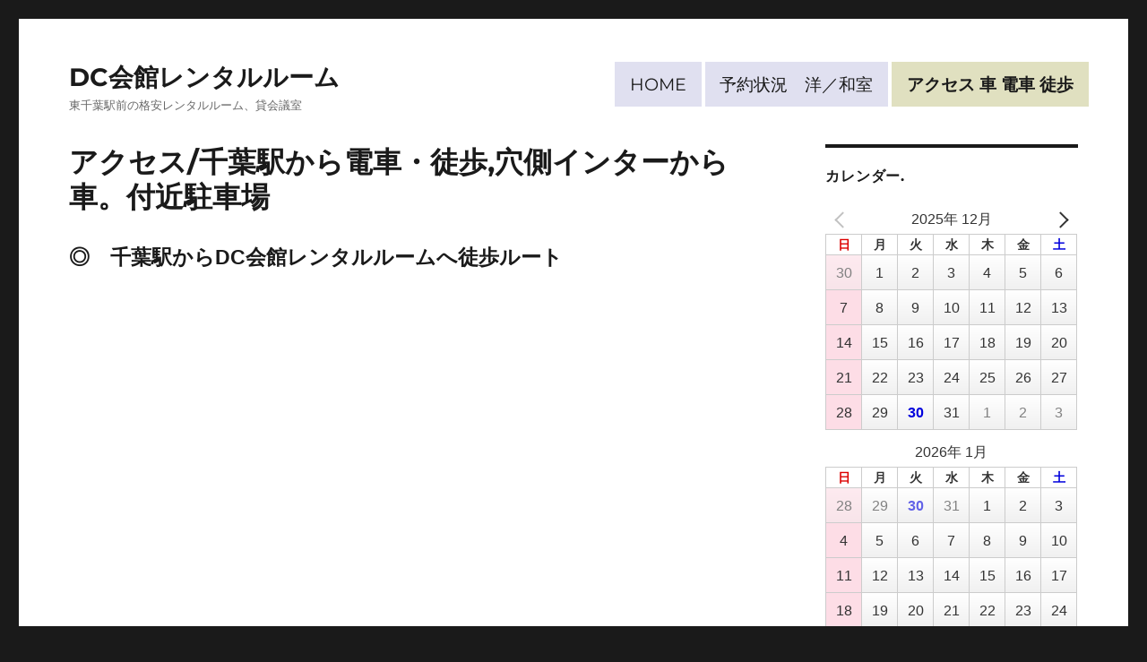

--- FILE ---
content_type: text/html; charset=UTF-8
request_url: https://rentalroom-dc.com/%E5%9C%B0%E5%9B%B3%EF%BC%91%E3%80%80%E5%8D%83%E8%91%89%E9%A7%85%E3%81%8B%E3%82%89dc%E4%BC%9A%E9%A4%A8%E3%83%AC%E3%83%B3%E3%82%BF%E3%83%AB%E3%83%AB%E3%83%BC%E3%83%A0%E3%81%B8%E5%BE%92%E6%AD%A9%E3%83%AB/
body_size: 15495
content:
<!DOCTYPE html>
<html lang="ja" class="no-js">
<head>
	<link rel="SHORTCUT ICON" href="https://rentalroom-dc.com/wp/favicon.ico">
	<meta charset="UTF-8">
	<meta name="viewport" content="width=device-width, initial-scale=1">
	<link rel="profile" href="https://gmpg.org/xfn/11">
		<script>
(function(html){html.className = html.className.replace(/\bno-js\b/,'js')})(document.documentElement);
//# sourceURL=twentysixteen_javascript_detection
</script>
<title>アクセス/千葉駅から電車・徒歩,穴側インターから車。付近駐車場 &#8211; DC会館レンタルルーム</title>

	  <meta name='robots' content='max-image-preview:large' />
<link rel='dns-prefetch' href='//www.googletagmanager.com' />
<link rel="alternate" type="application/rss+xml" title="DC会館レンタルルーム &raquo; フィード" href="https://rentalroom-dc.com/feed/" />
<link rel="alternate" type="application/rss+xml" title="DC会館レンタルルーム &raquo; コメントフィード" href="https://rentalroom-dc.com/comments/feed/" />
<link rel="alternate" title="oEmbed (JSON)" type="application/json+oembed" href="https://rentalroom-dc.com/wp-json/oembed/1.0/embed?url=https%3A%2F%2Frentalroom-dc.com%2F%25e5%259c%25b0%25e5%259b%25b3%25ef%25bc%2591%25e3%2580%2580%25e5%258d%2583%25e8%2591%2589%25e9%25a7%2585%25e3%2581%258b%25e3%2582%2589dc%25e4%25bc%259a%25e9%25a4%25a8%25e3%2583%25ac%25e3%2583%25b3%25e3%2582%25bf%25e3%2583%25ab%25e3%2583%25ab%25e3%2583%25bc%25e3%2583%25a0%25e3%2581%25b8%25e5%25be%2592%25e6%25ad%25a9%25e3%2583%25ab%2F" />
<link rel="alternate" title="oEmbed (XML)" type="text/xml+oembed" href="https://rentalroom-dc.com/wp-json/oembed/1.0/embed?url=https%3A%2F%2Frentalroom-dc.com%2F%25e5%259c%25b0%25e5%259b%25b3%25ef%25bc%2591%25e3%2580%2580%25e5%258d%2583%25e8%2591%2589%25e9%25a7%2585%25e3%2581%258b%25e3%2582%2589dc%25e4%25bc%259a%25e9%25a4%25a8%25e3%2583%25ac%25e3%2583%25b3%25e3%2582%25bf%25e3%2583%25ab%25e3%2583%25ab%25e3%2583%25bc%25e3%2583%25a0%25e3%2581%25b8%25e5%25be%2592%25e6%25ad%25a9%25e3%2583%25ab%2F&#038;format=xml" />
<style id='wp-img-auto-sizes-contain-inline-css'>
img:is([sizes=auto i],[sizes^="auto," i]){contain-intrinsic-size:3000px 1500px}
/*# sourceURL=wp-img-auto-sizes-contain-inline-css */
</style>
<style id='wp-emoji-styles-inline-css'>

	img.wp-smiley, img.emoji {
		display: inline !important;
		border: none !important;
		box-shadow: none !important;
		height: 1em !important;
		width: 1em !important;
		margin: 0 0.07em !important;
		vertical-align: -0.1em !important;
		background: none !important;
		padding: 0 !important;
	}
/*# sourceURL=wp-emoji-styles-inline-css */
</style>
<style id='wp-block-library-inline-css'>
:root{--wp-block-synced-color:#7a00df;--wp-block-synced-color--rgb:122,0,223;--wp-bound-block-color:var(--wp-block-synced-color);--wp-editor-canvas-background:#ddd;--wp-admin-theme-color:#007cba;--wp-admin-theme-color--rgb:0,124,186;--wp-admin-theme-color-darker-10:#006ba1;--wp-admin-theme-color-darker-10--rgb:0,107,160.5;--wp-admin-theme-color-darker-20:#005a87;--wp-admin-theme-color-darker-20--rgb:0,90,135;--wp-admin-border-width-focus:2px}@media (min-resolution:192dpi){:root{--wp-admin-border-width-focus:1.5px}}.wp-element-button{cursor:pointer}:root .has-very-light-gray-background-color{background-color:#eee}:root .has-very-dark-gray-background-color{background-color:#313131}:root .has-very-light-gray-color{color:#eee}:root .has-very-dark-gray-color{color:#313131}:root .has-vivid-green-cyan-to-vivid-cyan-blue-gradient-background{background:linear-gradient(135deg,#00d084,#0693e3)}:root .has-purple-crush-gradient-background{background:linear-gradient(135deg,#34e2e4,#4721fb 50%,#ab1dfe)}:root .has-hazy-dawn-gradient-background{background:linear-gradient(135deg,#faaca8,#dad0ec)}:root .has-subdued-olive-gradient-background{background:linear-gradient(135deg,#fafae1,#67a671)}:root .has-atomic-cream-gradient-background{background:linear-gradient(135deg,#fdd79a,#004a59)}:root .has-nightshade-gradient-background{background:linear-gradient(135deg,#330968,#31cdcf)}:root .has-midnight-gradient-background{background:linear-gradient(135deg,#020381,#2874fc)}:root{--wp--preset--font-size--normal:16px;--wp--preset--font-size--huge:42px}.has-regular-font-size{font-size:1em}.has-larger-font-size{font-size:2.625em}.has-normal-font-size{font-size:var(--wp--preset--font-size--normal)}.has-huge-font-size{font-size:var(--wp--preset--font-size--huge)}.has-text-align-center{text-align:center}.has-text-align-left{text-align:left}.has-text-align-right{text-align:right}.has-fit-text{white-space:nowrap!important}#end-resizable-editor-section{display:none}.aligncenter{clear:both}.items-justified-left{justify-content:flex-start}.items-justified-center{justify-content:center}.items-justified-right{justify-content:flex-end}.items-justified-space-between{justify-content:space-between}.screen-reader-text{border:0;clip-path:inset(50%);height:1px;margin:-1px;overflow:hidden;padding:0;position:absolute;width:1px;word-wrap:normal!important}.screen-reader-text:focus{background-color:#ddd;clip-path:none;color:#444;display:block;font-size:1em;height:auto;left:5px;line-height:normal;padding:15px 23px 14px;text-decoration:none;top:5px;width:auto;z-index:100000}html :where(.has-border-color){border-style:solid}html :where([style*=border-top-color]){border-top-style:solid}html :where([style*=border-right-color]){border-right-style:solid}html :where([style*=border-bottom-color]){border-bottom-style:solid}html :where([style*=border-left-color]){border-left-style:solid}html :where([style*=border-width]){border-style:solid}html :where([style*=border-top-width]){border-top-style:solid}html :where([style*=border-right-width]){border-right-style:solid}html :where([style*=border-bottom-width]){border-bottom-style:solid}html :where([style*=border-left-width]){border-left-style:solid}html :where(img[class*=wp-image-]){height:auto;max-width:100%}:where(figure){margin:0 0 1em}html :where(.is-position-sticky){--wp-admin--admin-bar--position-offset:var(--wp-admin--admin-bar--height,0px)}@media screen and (max-width:600px){html :where(.is-position-sticky){--wp-admin--admin-bar--position-offset:0px}}

/*# sourceURL=wp-block-library-inline-css */
</style><style id='global-styles-inline-css'>
:root{--wp--preset--aspect-ratio--square: 1;--wp--preset--aspect-ratio--4-3: 4/3;--wp--preset--aspect-ratio--3-4: 3/4;--wp--preset--aspect-ratio--3-2: 3/2;--wp--preset--aspect-ratio--2-3: 2/3;--wp--preset--aspect-ratio--16-9: 16/9;--wp--preset--aspect-ratio--9-16: 9/16;--wp--preset--color--black: #000000;--wp--preset--color--cyan-bluish-gray: #abb8c3;--wp--preset--color--white: #fff;--wp--preset--color--pale-pink: #f78da7;--wp--preset--color--vivid-red: #cf2e2e;--wp--preset--color--luminous-vivid-orange: #ff6900;--wp--preset--color--luminous-vivid-amber: #fcb900;--wp--preset--color--light-green-cyan: #7bdcb5;--wp--preset--color--vivid-green-cyan: #00d084;--wp--preset--color--pale-cyan-blue: #8ed1fc;--wp--preset--color--vivid-cyan-blue: #0693e3;--wp--preset--color--vivid-purple: #9b51e0;--wp--preset--color--dark-gray: #1a1a1a;--wp--preset--color--medium-gray: #686868;--wp--preset--color--light-gray: #e5e5e5;--wp--preset--color--blue-gray: #4d545c;--wp--preset--color--bright-blue: #007acc;--wp--preset--color--light-blue: #9adffd;--wp--preset--color--dark-brown: #402b30;--wp--preset--color--medium-brown: #774e24;--wp--preset--color--dark-red: #640c1f;--wp--preset--color--bright-red: #ff675f;--wp--preset--color--yellow: #ffef8e;--wp--preset--gradient--vivid-cyan-blue-to-vivid-purple: linear-gradient(135deg,rgb(6,147,227) 0%,rgb(155,81,224) 100%);--wp--preset--gradient--light-green-cyan-to-vivid-green-cyan: linear-gradient(135deg,rgb(122,220,180) 0%,rgb(0,208,130) 100%);--wp--preset--gradient--luminous-vivid-amber-to-luminous-vivid-orange: linear-gradient(135deg,rgb(252,185,0) 0%,rgb(255,105,0) 100%);--wp--preset--gradient--luminous-vivid-orange-to-vivid-red: linear-gradient(135deg,rgb(255,105,0) 0%,rgb(207,46,46) 100%);--wp--preset--gradient--very-light-gray-to-cyan-bluish-gray: linear-gradient(135deg,rgb(238,238,238) 0%,rgb(169,184,195) 100%);--wp--preset--gradient--cool-to-warm-spectrum: linear-gradient(135deg,rgb(74,234,220) 0%,rgb(151,120,209) 20%,rgb(207,42,186) 40%,rgb(238,44,130) 60%,rgb(251,105,98) 80%,rgb(254,248,76) 100%);--wp--preset--gradient--blush-light-purple: linear-gradient(135deg,rgb(255,206,236) 0%,rgb(152,150,240) 100%);--wp--preset--gradient--blush-bordeaux: linear-gradient(135deg,rgb(254,205,165) 0%,rgb(254,45,45) 50%,rgb(107,0,62) 100%);--wp--preset--gradient--luminous-dusk: linear-gradient(135deg,rgb(255,203,112) 0%,rgb(199,81,192) 50%,rgb(65,88,208) 100%);--wp--preset--gradient--pale-ocean: linear-gradient(135deg,rgb(255,245,203) 0%,rgb(182,227,212) 50%,rgb(51,167,181) 100%);--wp--preset--gradient--electric-grass: linear-gradient(135deg,rgb(202,248,128) 0%,rgb(113,206,126) 100%);--wp--preset--gradient--midnight: linear-gradient(135deg,rgb(2,3,129) 0%,rgb(40,116,252) 100%);--wp--preset--font-size--small: 13px;--wp--preset--font-size--medium: 20px;--wp--preset--font-size--large: 36px;--wp--preset--font-size--x-large: 42px;--wp--preset--spacing--20: 0.44rem;--wp--preset--spacing--30: 0.67rem;--wp--preset--spacing--40: 1rem;--wp--preset--spacing--50: 1.5rem;--wp--preset--spacing--60: 2.25rem;--wp--preset--spacing--70: 3.38rem;--wp--preset--spacing--80: 5.06rem;--wp--preset--shadow--natural: 6px 6px 9px rgba(0, 0, 0, 0.2);--wp--preset--shadow--deep: 12px 12px 50px rgba(0, 0, 0, 0.4);--wp--preset--shadow--sharp: 6px 6px 0px rgba(0, 0, 0, 0.2);--wp--preset--shadow--outlined: 6px 6px 0px -3px rgb(255, 255, 255), 6px 6px rgb(0, 0, 0);--wp--preset--shadow--crisp: 6px 6px 0px rgb(0, 0, 0);}:where(.is-layout-flex){gap: 0.5em;}:where(.is-layout-grid){gap: 0.5em;}body .is-layout-flex{display: flex;}.is-layout-flex{flex-wrap: wrap;align-items: center;}.is-layout-flex > :is(*, div){margin: 0;}body .is-layout-grid{display: grid;}.is-layout-grid > :is(*, div){margin: 0;}:where(.wp-block-columns.is-layout-flex){gap: 2em;}:where(.wp-block-columns.is-layout-grid){gap: 2em;}:where(.wp-block-post-template.is-layout-flex){gap: 1.25em;}:where(.wp-block-post-template.is-layout-grid){gap: 1.25em;}.has-black-color{color: var(--wp--preset--color--black) !important;}.has-cyan-bluish-gray-color{color: var(--wp--preset--color--cyan-bluish-gray) !important;}.has-white-color{color: var(--wp--preset--color--white) !important;}.has-pale-pink-color{color: var(--wp--preset--color--pale-pink) !important;}.has-vivid-red-color{color: var(--wp--preset--color--vivid-red) !important;}.has-luminous-vivid-orange-color{color: var(--wp--preset--color--luminous-vivid-orange) !important;}.has-luminous-vivid-amber-color{color: var(--wp--preset--color--luminous-vivid-amber) !important;}.has-light-green-cyan-color{color: var(--wp--preset--color--light-green-cyan) !important;}.has-vivid-green-cyan-color{color: var(--wp--preset--color--vivid-green-cyan) !important;}.has-pale-cyan-blue-color{color: var(--wp--preset--color--pale-cyan-blue) !important;}.has-vivid-cyan-blue-color{color: var(--wp--preset--color--vivid-cyan-blue) !important;}.has-vivid-purple-color{color: var(--wp--preset--color--vivid-purple) !important;}.has-black-background-color{background-color: var(--wp--preset--color--black) !important;}.has-cyan-bluish-gray-background-color{background-color: var(--wp--preset--color--cyan-bluish-gray) !important;}.has-white-background-color{background-color: var(--wp--preset--color--white) !important;}.has-pale-pink-background-color{background-color: var(--wp--preset--color--pale-pink) !important;}.has-vivid-red-background-color{background-color: var(--wp--preset--color--vivid-red) !important;}.has-luminous-vivid-orange-background-color{background-color: var(--wp--preset--color--luminous-vivid-orange) !important;}.has-luminous-vivid-amber-background-color{background-color: var(--wp--preset--color--luminous-vivid-amber) !important;}.has-light-green-cyan-background-color{background-color: var(--wp--preset--color--light-green-cyan) !important;}.has-vivid-green-cyan-background-color{background-color: var(--wp--preset--color--vivid-green-cyan) !important;}.has-pale-cyan-blue-background-color{background-color: var(--wp--preset--color--pale-cyan-blue) !important;}.has-vivid-cyan-blue-background-color{background-color: var(--wp--preset--color--vivid-cyan-blue) !important;}.has-vivid-purple-background-color{background-color: var(--wp--preset--color--vivid-purple) !important;}.has-black-border-color{border-color: var(--wp--preset--color--black) !important;}.has-cyan-bluish-gray-border-color{border-color: var(--wp--preset--color--cyan-bluish-gray) !important;}.has-white-border-color{border-color: var(--wp--preset--color--white) !important;}.has-pale-pink-border-color{border-color: var(--wp--preset--color--pale-pink) !important;}.has-vivid-red-border-color{border-color: var(--wp--preset--color--vivid-red) !important;}.has-luminous-vivid-orange-border-color{border-color: var(--wp--preset--color--luminous-vivid-orange) !important;}.has-luminous-vivid-amber-border-color{border-color: var(--wp--preset--color--luminous-vivid-amber) !important;}.has-light-green-cyan-border-color{border-color: var(--wp--preset--color--light-green-cyan) !important;}.has-vivid-green-cyan-border-color{border-color: var(--wp--preset--color--vivid-green-cyan) !important;}.has-pale-cyan-blue-border-color{border-color: var(--wp--preset--color--pale-cyan-blue) !important;}.has-vivid-cyan-blue-border-color{border-color: var(--wp--preset--color--vivid-cyan-blue) !important;}.has-vivid-purple-border-color{border-color: var(--wp--preset--color--vivid-purple) !important;}.has-vivid-cyan-blue-to-vivid-purple-gradient-background{background: var(--wp--preset--gradient--vivid-cyan-blue-to-vivid-purple) !important;}.has-light-green-cyan-to-vivid-green-cyan-gradient-background{background: var(--wp--preset--gradient--light-green-cyan-to-vivid-green-cyan) !important;}.has-luminous-vivid-amber-to-luminous-vivid-orange-gradient-background{background: var(--wp--preset--gradient--luminous-vivid-amber-to-luminous-vivid-orange) !important;}.has-luminous-vivid-orange-to-vivid-red-gradient-background{background: var(--wp--preset--gradient--luminous-vivid-orange-to-vivid-red) !important;}.has-very-light-gray-to-cyan-bluish-gray-gradient-background{background: var(--wp--preset--gradient--very-light-gray-to-cyan-bluish-gray) !important;}.has-cool-to-warm-spectrum-gradient-background{background: var(--wp--preset--gradient--cool-to-warm-spectrum) !important;}.has-blush-light-purple-gradient-background{background: var(--wp--preset--gradient--blush-light-purple) !important;}.has-blush-bordeaux-gradient-background{background: var(--wp--preset--gradient--blush-bordeaux) !important;}.has-luminous-dusk-gradient-background{background: var(--wp--preset--gradient--luminous-dusk) !important;}.has-pale-ocean-gradient-background{background: var(--wp--preset--gradient--pale-ocean) !important;}.has-electric-grass-gradient-background{background: var(--wp--preset--gradient--electric-grass) !important;}.has-midnight-gradient-background{background: var(--wp--preset--gradient--midnight) !important;}.has-small-font-size{font-size: var(--wp--preset--font-size--small) !important;}.has-medium-font-size{font-size: var(--wp--preset--font-size--medium) !important;}.has-large-font-size{font-size: var(--wp--preset--font-size--large) !important;}.has-x-large-font-size{font-size: var(--wp--preset--font-size--x-large) !important;}
/*# sourceURL=global-styles-inline-css */
</style>

<style id='classic-theme-styles-inline-css'>
/*! This file is auto-generated */
.wp-block-button__link{color:#fff;background-color:#32373c;border-radius:9999px;box-shadow:none;text-decoration:none;padding:calc(.667em + 2px) calc(1.333em + 2px);font-size:1.125em}.wp-block-file__button{background:#32373c;color:#fff;text-decoration:none}
/*# sourceURL=/wp-includes/css/classic-themes.min.css */
</style>
<link rel='stylesheet' id='dashicons-css' href='https://rentalroom-dc.com/wp/wp-includes/css/dashicons.min.css?ver=6.9' media='all' />
<link rel='stylesheet' id='to-top-css' href='https://rentalroom-dc.com/wp/wp-content/plugins/to-top/public/css/to-top-public.css?ver=2.5.5' media='all' />
<link rel='stylesheet' id='wp-lightbox-2.min.css-css' href='https://rentalroom-dc.com/wp/wp-content/plugins/wp-lightbox-2/styles/lightbox.min.css?ver=1.3.4' media='all' />
<link rel='stylesheet' id='xo-event-calendar-css' href='https://rentalroom-dc.com/wp/wp-content/plugins/xo-event-calendar/css/xo-event-calendar.css?ver=3.2.10' media='all' />
<link rel='stylesheet' id='xo-event-calendar-event-calendar-css' href='https://rentalroom-dc.com/wp/wp-content/plugins/xo-event-calendar/build/event-calendar/style-index.css?ver=3.2.10' media='all' />
<link rel='stylesheet' id='parent-style-css' href='https://rentalroom-dc.com/wp/wp-content/themes/twentysixteen/style.css?ver=6.9' media='all' />
<link rel='stylesheet' id='twentysixteen-fonts-css' href='https://rentalroom-dc.com/wp/wp-content/themes/twentysixteen/fonts/merriweather-plus-montserrat-plus-inconsolata.css?ver=20230328' media='all' />
<link rel='stylesheet' id='genericons-css' href='https://rentalroom-dc.com/wp/wp-content/themes/twentysixteen/genericons/genericons.css?ver=20251101' media='all' />
<link rel='stylesheet' id='twentysixteen-style-css' href='https://rentalroom-dc.com/wp/wp-content/themes/twentysixteen_child/style.css?ver=20251202' media='all' />
<link rel='stylesheet' id='twentysixteen-block-style-css' href='https://rentalroom-dc.com/wp/wp-content/themes/twentysixteen/css/blocks.css?ver=20240817' media='all' />
<link rel='stylesheet' id='recent-posts-widget-with-thumbnails-public-style-css' href='https://rentalroom-dc.com/wp/wp-content/plugins/recent-posts-widget-with-thumbnails/public.css?ver=7.1.1' media='all' />
<link rel='stylesheet' id='tablepress-default-css' href='https://rentalroom-dc.com/wp/wp-content/tablepress-combined.min.css?ver=80' media='all' />
<script src="https://rentalroom-dc.com/wp/wp-includes/js/jquery/jquery.min.js?ver=3.7.1" id="jquery-core-js"></script>
<script src="https://rentalroom-dc.com/wp/wp-includes/js/jquery/jquery-migrate.min.js?ver=3.4.1" id="jquery-migrate-js"></script>
<script id="to-top-js-extra">
var to_top_options = {"scroll_offset":"100","icon_opacity":"50","style":"icon","icon_type":"dashicons-arrow-up-alt2","icon_color":"#ffffff","icon_bg_color":"#1e73be","icon_size":"32","border_radius":"5","image":"https://rentalroom-dc.com/wp/wp-content/plugins/to-top/admin/images/default.png","image_width":"65","image_alt":"","location":"bottom-right","margin_x":"60","margin_y":"30","show_on_admin":"0","enable_autohide":"0","autohide_time":"2","enable_hide_small_device":"0","small_device_max_width":"640","reset":"0"};
//# sourceURL=to-top-js-extra
</script>
<script async src="https://rentalroom-dc.com/wp/wp-content/plugins/to-top/public/js/to-top-public.js?ver=2.5.5" id="to-top-js"></script>
<script id="twentysixteen-script-js-extra">
var screenReaderText = {"expand":"\u30b5\u30d6\u30e1\u30cb\u30e5\u30fc\u3092\u5c55\u958b","collapse":"\u30b5\u30d6\u30e1\u30cb\u30e5\u30fc\u3092\u9589\u3058\u308b"};
//# sourceURL=twentysixteen-script-js-extra
</script>
<script src="https://rentalroom-dc.com/wp/wp-content/themes/twentysixteen/js/functions.js?ver=20230629" id="twentysixteen-script-js" defer data-wp-strategy="defer"></script>
<link rel="https://api.w.org/" href="https://rentalroom-dc.com/wp-json/" /><link rel="alternate" title="JSON" type="application/json" href="https://rentalroom-dc.com/wp-json/wp/v2/pages/142" /><link rel="EditURI" type="application/rsd+xml" title="RSD" href="https://rentalroom-dc.com/wp/xmlrpc.php?rsd" />
<meta name="generator" content="WordPress 6.9" />
<link rel="canonical" href="https://rentalroom-dc.com/%e5%9c%b0%e5%9b%b3%ef%bc%91%e3%80%80%e5%8d%83%e8%91%89%e9%a7%85%e3%81%8b%e3%82%89dc%e4%bc%9a%e9%a4%a8%e3%83%ac%e3%83%b3%e3%82%bf%e3%83%ab%e3%83%ab%e3%83%bc%e3%83%a0%e3%81%b8%e5%be%92%e6%ad%a9%e3%83%ab/" />
<link rel='shortlink' href='https://rentalroom-dc.com/?p=142' />
<meta name="generator" content="Site Kit by Google 1.168.0" /><script src="//www.google.com/recaptcha/api.js"></script>
<script type="text/javascript">
jQuery(function() {
	// reCAPTCHAの挿入
	jQuery( '.mw_wp_form_input button, .mw_wp_form_input input[type="submit"]' ).before( '<div data-callback="syncerRecaptchaCallback" data-sitekey="6LcrcqQUAAAAAOrjT4Mb6i0yVTjX6Nx4z8kCNOdO" class="g-recaptcha"></div>' );
	// [input] Add disabled to input or button
	jQuery( '.mw_wp_form_input button, .mw_wp_form_input input[type="submit"]' ).attr( "disabled", "disabled" );
	// [confirm] Remove disabled
	jQuery( '.mw_wp_form_confirm input, .mw_wp_form_confirm select, .mw_wp_form_confirm textarea, .mw_wp_form_confirm button' ).removeAttr( 'disabled' );
});
// reCAPTCHA Callback
function syncerRecaptchaCallback( code ) {
	if(code != "") {
		jQuery( '.mw_wp_form_input button, .mw_wp_form_input input[type="submit"]' ).removeAttr( 'disabled' );
	}
}
</script>
<style type="text/css">
.g-recaptcha { margin: 20px 0 15px; }</style>
<link rel="icon" href="https://rentalroom-dc.com/wp/wp-content/uploads/2021/04/cropped-160607-32x32.png" sizes="32x32" />
<link rel="icon" href="https://rentalroom-dc.com/wp/wp-content/uploads/2021/04/cropped-160607-192x192.png" sizes="192x192" />
<link rel="apple-touch-icon" href="https://rentalroom-dc.com/wp/wp-content/uploads/2021/04/cropped-160607-180x180.png" />
<meta name="msapplication-TileImage" content="https://rentalroom-dc.com/wp/wp-content/uploads/2021/04/cropped-160607-270x270.png" />
		<style id="wp-custom-css">
			
a.btn-radius-solid {
color:#ff00ff;
font-size: 2em;
	padding:12px;
	border: 1px solid #ccc;
  background: #f1e767;
  background: -webkit-gradient(linear, left top, left bottom, from(#fdfbfb), to(#ebedee));
  background: -webkit-linear-gradient(top, #fdfbfb 0%, #ebedee 100%);
  background: linear-gradient(to bottom, #fdfbfb 0%, #ebedee 100%);
  -webkit-box-shadow: inset 1px 1px 1px #fff;
  box-shadow: inset 1px 1px 1px #fff;
}

a.btn-radius-solid:hover {
color:#ff00ff;
	background: -webkit-gradient(linear, left bottom, left top, from(#fdfbfb), to(#ebedee));
  background: -webkit-linear-gradient(bottom, #fdfbfb 0%, #ebedee 100%);
  background: linear-gradient(to top, #fdfbfb 0%, #ebedee 100%);
}
#edit-form-body textarea {
min-width:95px;
}

.xo-event-calendar {
	max-width: 24rem;
	margin: 0 auto;
}

.xo-event-calendar .month-event,
.xo-event-calendar .month-event-space {
	display: none;
}

.xo-event-calendar table.xo-month .month-dayname td div {
	padding: 0;
	text-align: center;
	font-size: 1em;
}
.xo-event-calendar table.xo-month .month-dayname td div,
.xo-event-calendar table.xo-month .month-week {
	line-height: 2.5em;
	height: 2.5em;
}

.xo-event-calendar table.xo-month thead tr,
.xo-event-calendar table.xo-month .month-dayname td{
	padding: .2em 0.1em;
	background: -webkit-linear-gradient(top, #fff 0%, #f0f0f0 100%);
	background: linear-gradient(to bottom, #fff 0%, #f0f0f0 100%);
	box-shadow: 0 -1px 0 rgba(255, 255, 255, 1) inset;
}
.tablepress td, .tablepress th{
	padding:0;
}
div .holiday-titles{visibility:hidden}
table.xo-month{
	font:bold;
	font-size:1.2em;
}		</style>
		<!-- To Top Custom CSS --><style type='text/css'>#to_top_scrollup {background-color: #1e73be;right:60px;bottom:30px;}</style>		<script type='text/javascript' src='https://ajaxzip3.github.io/ajaxzip3.js' charset="UTF-8"></script>
	<script type="text/javascript">
	jQuery(function( $ ) {
	jQuery( 'input[name="mwform_zip1"]' ).keyup( function( e ) {
	AjaxZip3.zip2addr('mwform_zip1','','mwform_addr1','mwform_addr2');
	} )
	} );
	</script>
		<div></div>
<link rel="SHORTCUT ICON" href="https://rentalroom-dc.com/wp/favicon.ico">
	</head>

<body class="wp-singular page-template-default page page-id-142 wp-embed-responsive wp-theme-twentysixteen wp-child-theme-twentysixteen_child group-blog">
<div id="page" class="site">
	<div class="site-inner">
		<a class="skip-link screen-reader-text" href="#content">コンテンツへスキップ</a>

		<header id="masthead" class="site-header" role="banner">
			<div class="site-header-main">
				<div class="site-branding">
					
											<p class="site-title"><a href="https://rentalroom-dc.com/" rel="home">DC会館レンタルルーム</a></p>
												<p class="site-description">東千葉駅前の格安レンタルルーム、貸会議室</p>
									</div><!-- .site-branding -->

									<button id="menu-toggle" class="menu-toggle">メニュー</button>

					<div id="site-header-menu" class="site-header-menu">
													<nav id="site-navigation" class="main-navigation" role="navigation" aria-label="メインメニュー">
								<div class="menu-menu02-container"><ul id="menu-menu02" class="primary-menu"><li id="menu-item-3455" class="menu-item menu-item-type-custom menu-item-object-custom menu-item-home menu-item-3455"><a href="https://rentalroom-dc.com/">HOME</a></li>
<li id="menu-item-3453" class="menu-item menu-item-type-post_type menu-item-object-page menu-item-3453"><a href="https://rentalroom-dc.com/%e4%ba%88%e7%b4%84%e7%8a%b6%e6%b3%81%e3%80%80%e6%b4%8b%ef%bc%8f%e5%92%8c%e5%ae%a4/">予約状況　洋／和室</a></li>
<li id="menu-item-3454" class="menu-item menu-item-type-post_type menu-item-object-page current-menu-item page_item page-item-142 current_page_item menu-item-3454"><a href="https://rentalroom-dc.com/%e5%9c%b0%e5%9b%b3%ef%bc%91%e3%80%80%e5%8d%83%e8%91%89%e9%a7%85%e3%81%8b%e3%82%89dc%e4%bc%9a%e9%a4%a8%e3%83%ac%e3%83%b3%e3%82%bf%e3%83%ab%e3%83%ab%e3%83%bc%e3%83%a0%e3%81%b8%e5%be%92%e6%ad%a9%e3%83%ab/" aria-current="page">アクセス 車 電車 徒歩</a></li>
</ul></div>							</nav><!-- .main-navigation -->
						
											</div><!-- .site-header-menu -->
							</div><!-- .site-header-main -->

			<!-- Global site tag (gtag.js) - Google AnalyticsGA4 2021-05-07 byTYO -->
<script async src="https://www.googletagmanager.com/gtag/js?id=G-16219JSKBF"></script>
<script>
  window.dataLayer = window.dataLayer || [];
  function gtag(){dataLayer.push(arguments);}
  gtag('js', new Date());

  gtag('config', 'G-16219JSKBF');
</script>
		</header><!-- .site-header -->

		<div id="content" class="site-content">

<div id="primary" class="content-area">
	<main id="main" class="site-main">
		
<article id="post-142" class="post-142 page type-page status-publish hentry">
	<header class="entry-header">
		<h1 class="entry-title">アクセス/千葉駅から電車・徒歩,穴側インターから車。付近駐車場</h1>	</header><!-- .entry-header -->

	
	<div class="entry-content">
		<h3>◎　千葉駅からDC会館レンタルルームへ徒歩ルート</h3>
<p><script type='text/javascript' charset='UTF-8' src='https://map.yahooapis.jp/MapsService/embedmap/V2/?bbox=140.11428742322633%2C35.61084019280811%2C140.1198342314692%2C35.61458203332964&amp;cond=compress%3A08orgl78m0mnnK14t97ghR%3Blabels%3A%E5%8D%83%E8%91%89%E9%A7%85%2C%E6%9D%B1%E5%8D%83%E8%91%89%E9%A7%85%3Bfit%3Atrue%3Btraffic%3Awalk%3Bwalkspd%3A4.8%3Bws%3A3%3Bptn%3Ase%2Cex%2Cal%2Chb%2Clb%2Csr%3Bs%3A0%3Bstart%3A1%3Btype%3A1%3Bdate%3A201906132044%3BisExtend%3Atrue%3Bguide%3A2%3B&amp;zoom=18&amp;lat=35.611403006221295&amp;lon=140.11513024309994&amp;pluginid=wr&amp;z=16&amp;mode=map&amp;active=true&amp;layer=wr&amp;home=on&amp;hlat=35.612696560071406&amp;hlon=140.11396143304378&amp;pointer=off&amp;pan=off&amp;ei=utf8&amp;v=3&amp;datum=wgs&amp;width=640&amp;height=480&amp;device=pc&amp;isleft='></script></p>
<p>JR千葉駅から徒歩８分。「千葉市民会館」を過ぎた坂下を左折道沿いに右折し東千葉駅南口のスグ前です。（＊注意！：総武線・東千葉駅通過ダイヤもあります）</p>
<h3>◎　ＪＲ電車利用時刻表：案内（千葉駅から）　東千葉駅前スグです</h3>
<p>千葉駅から「総武本線・成田線」乗車、一駅です。（＊快速が通過する場合もあります）</p>
<h4>千葉駅発時刻表。（総武本線・成田線、内房線、外房線、総武線快速、中央・総武線各駅停車）</h4>
<p><strong><a href="https://rentalroom-dc.com/wp/wp-content/uploads/2021/04/densya01.gif" rel="lightbox[142]"><img decoding="async" class="size-full wp-image-1710 alignleft" src="https://rentalroom-dc.com/wp/wp-content/uploads/2021/04/densya01.gif" alt="" width="126" height="22" /></a><a href="https://www.jreast-timetable.jp/timetable/list0989.html" target="_blank" rel="noopener">千葉駅発：平日/土曜・休日時刻表</a></strong></p>
<h3>◎　穴側インターからDC会館レンタルルームへ車ルート</h3>
<p><script type='text/javascript' charset='UTF-8' src='https://map.yahooapis.jp/MapsService/embedmap/V2/?cond=compress%3A08orglfe0ei5uS3liap2jI%3Blabels%3A%E5%8D%83%E8%91%89%E7%9C%8C%E5%8D%83%E8%91%89%E5%B8%82%E7%A8%B2%E6%AF%9B%E5%8C%BA%E5%A4%A9%E5%8F%B0%EF%BC%96%E4%B8%81%E7%9B%AE%EF%BC%96%2C%E6%9D%B1%E5%8D%83%E8%91%89%E9%A7%85%3Bfit%3Atrue%3Btraffic%3Acar%3Bwalkspd%3A4.8%3Bws%3A3%3Bptn%3Ase%2Cex%2Cal%2Chb%2Clb%2Csr%3Bs%3A0%3Bstart%3A1%3Btype%3A1%3Bdate%3A201906132044%3BisExtend%3Atrue%3Bguide%3A2%3Bno%3A1%3B&amp;zoom=16&amp;bbox=140.09586341702882%2C35.613687221634%2C140.14023788297118%2C35.643615978725954&amp;lat=35.62936882804232&amp;lon=140.11829065052032&amp;pluginid=cr&amp;z=16&amp;mode=map&amp;active=true&amp;layer=cr&amp;home=on&amp;hlat=35.612696560071406&amp;hlon=140.11396143304378&amp;pointer=off&amp;pan=off&amp;ei=utf8&amp;v=3&amp;datum=wgs&amp;width=640&amp;height=480&amp;device=pc&amp;isleft='></script></p>
<h3>◎　最寄りの駐車場案内</h3>
<p><a href="https://www.navitime.co.jp/maps/aroundResult?lat=35.616818611111114&amp;lon=140.12216083333334&amp;category=0805&amp;type=spot&amp;radius=1000" target="_blank" rel="noopener">NAVITIMEで付近の駐車場検索</a></p>
<p><a href="https://rentalroom-dc.com/wp/wp-content/uploads/2021/02/dc-parking-mmap2021.jpg" rel="lightbox[142]"><img fetchpriority="high" decoding="async" class="alignnone size-full wp-image-1490" src="https://rentalroom-dc.com/wp/wp-content/uploads/2021/02/dc-parking-mmap2021.jpg" alt="" width="859" height="707" srcset="https://rentalroom-dc.com/wp/wp-content/uploads/2021/02/dc-parking-mmap2021.jpg 859w, https://rentalroom-dc.com/wp/wp-content/uploads/2021/02/dc-parking-mmap2021-300x247.jpg 300w, https://rentalroom-dc.com/wp/wp-content/uploads/2021/02/dc-parking-mmap2021-768x632.jpg 768w" sizes="(max-width: 709px) 85vw, (max-width: 909px) 67vw, (max-width: 1362px) 62vw, 840px" /></a></p>

<table id="tablepress-40" class="tablepress tablepress-id-40 tablepress-rent-yo1">
<thead>
<tr class="row-1">
	<th class="column-1">0</th><th class="column-2">駐車場名称</th><th class="column-3">距離</th>
</tr>
</thead>
<tbody class="row-striping row-hover">
<tr class="row-2">
	<td class="column-1">1</td><td class="column-2">タイムズ東千葉</td><td class="column-3">徒歩 : 約1分 (73m)</td>
</tr>
<tr class="row-3">
	<td class="column-1">2</td><td class="column-2">パークネット千葉要町公園前</td><td class="column-3">徒歩 : 約1分 (83m)</td>
</tr>
<tr class="row-4">
	<td class="column-1">3</td><td class="column-2">パークネット千葉要町公園前第2</td><td class="column-3">徒歩 : 約1分 (98m)</td>
</tr>
<tr class="row-5">
	<td class="column-1">4</td><td class="column-2">ミウラパーキング椿森1丁目第1駐車場</td><td class="column-3">徒歩 : 約2分 (142m)</td>
</tr>
<tr class="row-6">
	<td class="column-1">5</td><td class="column-2">パークマックス要町</td><td class="column-3">徒歩 : 約2分 (158m)</td>
</tr>
<tr class="row-7">
	<td class="column-1">6</td><td class="column-2">ナビパーク 千葉祐光第2</td><td class="column-3">徒歩 : 約2分 (163m)</td>
</tr>
<tr class="row-8">
	<td class="column-1">7</td><td class="column-2">タイムズ千葉要町第2</td><td class="column-3">徒歩 : 約2分 (166m)</td>
</tr>
<tr class="row-9">
	<td class="column-1">8</td><td class="column-2">ラッキーパーキング要町第2</td><td class="column-3">徒歩 : 約2分 (178m)</td>
</tr>
<tr class="row-10">
	<td class="column-1">9</td><td class="column-2">パラカ 千葉要町第2</td><td class="column-3">徒歩 : 約2分 (184m)</td>
</tr>
<tr class="row-11">
	<td class="column-1">10</td><td class="column-2">ナビパーク 椿森第3</td><td class="column-3">徒歩 : 約2分 (198m)</td>
</tr>
<tr class="row-12">
	<td class="column-1">11</td><td class="column-2">NPC24H千葉要町パーキング</td><td class="column-3">徒歩 : 約2分 (204m)</td>
</tr>
<tr class="row-13">
	<td class="column-1">12</td><td class="column-2">ラッキーパーキング要町第1</td><td class="column-3">徒歩 : 約3分 (281m)</td>
</tr>
<tr class="row-14">
	<td class="column-1">13</td><td class="column-2">千葉市栄町立体駐車場</td><td class="column-3">徒歩 : 約3分 (291m)</td>
</tr>
<tr class="row-15">
	<td class="column-1">14</td><td class="column-2">タイムズ千葉祐光第3</td><td class="column-3">徒歩 : 約4分 (296m)</td>
</tr>
<tr class="row-16">
	<td class="column-1">15</td><td class="column-2">要町駐車場</td><td class="column-3">徒歩 : 約4分 (301m)</td>
</tr>
<tr class="row-17">
	<td class="column-1">16</td><td class="column-2">NPC24H院内第1パーキング</td><td class="column-3">徒歩 : 約4分 (305m)</td>
</tr>
<tr class="row-18">
	<td class="column-1">17</td><td class="column-2">パラカ 千葉市栄町第6</td><td class="column-3">徒歩 : 約4分 (320m)</td>
</tr>
<tr class="row-19">
	<td class="column-1">18</td><td class="column-2">ザ・パーク千葉栄町第7</td><td class="column-3">徒歩 : 約4分 (326m)</td>
</tr>
<tr class="row-20">
	<td class="column-1">19</td><td class="column-2">タイムズ千葉祐光第5</td><td class="column-3">徒歩 : 約4分 (329m)</td>
</tr>
<tr class="row-21">
	<td class="column-1">20</td><td class="column-2">タイムズ千葉栄町第4</td><td class="column-3">徒歩 : 約4分 (348m)</td>
</tr>
</tbody>
</table>
<!-- #tablepress-40 from cache -->
<h3>◎　もよりのコンビニとスーパーマーケット</h3>
<p><a href="https://rentalroom-dc.com/wp/wp-content/uploads/2019/05/dc-stor-map.gif" rel="lightbox[142]"><img decoding="async" class="alignnone size-full wp-image-115" src="https://rentalroom-dc.com/wp/wp-content/uploads/2019/05/dc-stor-map.gif" alt="" width="1082" height="875" /></a></p>
<h3>◎　<span style="color: #339966;">東千葉駅</span>：発着時刻表（総武本線・成田線、総武線各駅停車/上り、下り方面）、平日/土曜・休日</h3>
<h4><strong><a href="https://rentalroom-dc.com/wp/wp-content/uploads/2021/04/densya01.gif" target="_blank"  rel="lightbox[142] noopener"><img decoding="async" class="size-full wp-image-1710 alignleft" src="https://rentalroom-dc.com/wp/wp-content/uploads/2021/04/densya01.gif" alt="" width="126" height="22" /></a></strong>　<strong><a href="https://www.jreast-timetable.jp/timetable/list1290.html" target="_blank" rel="noopener">東千葉駅発着：平日/土曜・休日時刻表</a></strong></h4>
<p>千葉駅から「総武本線・成田線」乗車、一駅です。（＊<strong><span style="color: #ff0000;">快速が通過する場合もあります</span></strong>）</p>
<h3>◎　<span style="color: #ff0000;">千葉駅</span>発時刻表。（総武本線・成田線、内房線、外房線、総武線快速、中央・総武線各駅停車）</h3>
<h4><strong><a href="https://rentalroom-dc.com/wp/wp-content/uploads/2021/04/densya01.gif" rel="lightbox[142]"><img decoding="async" class="size-full wp-image-1710 alignleft" src="https://rentalroom-dc.com/wp/wp-content/uploads/2021/04/densya01.gif" alt="" width="126" height="22" /></a><a href="https://www.jreast-timetable.jp/timetable/list0989.html" target="_blank" rel="noopener">千葉駅発：平日/土曜・休日時刻表</a></strong></h4>
<h3>◎　ヤフー　乗り換え案内</h3>
<h4><strong><a href="https://rentalroom-dc.com/wp/wp-content/uploads/2021/04/densya01.gif" rel="lightbox[142]"><img decoding="async" class="size-full wp-image-1710 alignleft" src="https://rentalroom-dc.com/wp/wp-content/uploads/2021/04/densya01.gif" alt="" width="126" height="22" /></a></strong><a href="https://transit.yahoo.co.jp/" target="_blank" rel="noopener">＊　ヤフー　乗り換え案内</a></h4>
<p>&nbsp;</p>
<p>&nbsp;</p>
<p>&nbsp;</p>
	</div><!-- .entry-content -->

	
</article><!-- #post-142 -->

	</main><!-- .site-main -->

	
</div><!-- .content-area -->


	<aside id="secondary" class="sidebar widget-area">
		<section id="xo_event_calendar-2" class="widget widget_xo_event_calendar"><h2 class="widget-title">カレンダー.</h2><div id="xo_event_calendar-2-calendar" class="xo-event-calendar"><div class="calendars xo-months"><div class="calendar xo-month-wrap"><table class="xo-month"><caption><div class="month-header"><button type="button" class="month-prev" disabled="disabled"><span class="nav-prev">PREV</span></button><span class="calendar-caption">2025年 12月</span><button type="button" class="month-next" onclick="this.disabled = true; xo_event_calendar_month(this,'2026-1',0,'','all',0,2,0,3,1,'',1,1,'2025-12'); return false;"><span class="nav-next">NEXT</span></button></div></caption><thead><tr><th class="sunday">日</th><th class="monday">月</th><th class="tuesday">火</th><th class="wednesday">水</th><th class="thursday">木</th><th class="friday">金</th><th class="saturday">土</th></tr></thead><tbody><tr><td colspan="7" class="month-week"><table class="month-dayname"><tbody><tr class="dayname"><td><div class="other-month holiday-all" style="background-color: #fddde6">30</div></td><td><div>1</div></td><td><div>2</div></td><td><div>3</div></td><td><div>4</div></td><td><div>5</div></td><td><div>6</div></td></tr></tbody></table><div class="month-dayname-space"></div><table class="month-event-space"><tbody><tr><td><div></div></td><td><div></div></td><td><div></div></td><td><div></div></td><td><div></div></td><td><div></div></td><td><div></div></td></tr></tbody></table></td></tr><tr><td colspan="7" class="month-week"><table class="month-dayname"><tbody><tr class="dayname"><td><div class="holiday-all" style="background-color: #fddde6">7</div></td><td><div>8</div></td><td><div>9</div></td><td><div>10</div></td><td><div>11</div></td><td><div>12</div></td><td><div>13</div></td></tr></tbody></table><div class="month-dayname-space"></div><table class="month-event-space"><tbody><tr><td><div></div></td><td><div></div></td><td><div></div></td><td><div></div></td><td><div></div></td><td><div></div></td><td><div></div></td></tr></tbody></table></td></tr><tr><td colspan="7" class="month-week"><table class="month-dayname"><tbody><tr class="dayname"><td><div class="holiday-all" style="background-color: #fddde6">14</div></td><td><div>15</div></td><td><div>16</div></td><td><div>17</div></td><td><div>18</div></td><td><div>19</div></td><td><div>20</div></td></tr></tbody></table><div class="month-dayname-space"></div><table class="month-event-space"><tbody><tr><td><div></div></td><td><div></div></td><td><div></div></td><td><div></div></td><td><div></div></td><td><div></div></td><td><div></div></td></tr></tbody></table></td></tr><tr><td colspan="7" class="month-week"><table class="month-dayname"><tbody><tr class="dayname"><td><div class="holiday-all" style="background-color: #fddde6">21</div></td><td><div>22</div></td><td><div>23</div></td><td><div>24</div></td><td><div>25</div></td><td><div>26</div></td><td><div>27</div></td></tr></tbody></table><div class="month-dayname-space"></div><table class="month-event-space"><tbody><tr><td><div></div></td><td><div></div></td><td><div></div></td><td><div></div></td><td><div></div></td><td><div></div></td><td><div></div></td></tr></tbody></table></td></tr><tr><td colspan="7" class="month-week"><table class="month-dayname"><tbody><tr class="dayname"><td><div class="holiday-all" style="background-color: #fddde6">28</div></td><td><div>29</div></td><td><div class="today">30</div></td><td><div>31</div></td><td><div class="other-month">1</div></td><td><div class="other-month">2</div></td><td><div class="other-month">3</div></td></tr></tbody></table><div class="month-dayname-space"></div><table class="month-event-space"><tbody><tr><td><div></div></td><td><div></div></td><td><div></div></td><td><div></div></td><td><div></div></td><td><div></div></td><td><div></div></td></tr></tbody></table></td></tr></tbody></table></div>
<div class="calendar xo-month-wrap"><table class="xo-month"><caption><div class="month-header"><button type="button" class="month-prev" onclick="this.disabled = true; xo_event_calendar_month(this,'2025-12',0,'','all',0,2,0,3,1,'',1,1,'2025-12'); return false;"><span class="nav-prev">PREV</span></button><span class="calendar-caption">2026年 1月</span><button type="button" class="month-next" onclick="this.disabled = true; xo_event_calendar_month(this,'2026-1',0,'','all',0,2,0,3,1,'',1,1,'2025-12'); return false;"><span class="nav-next">NEXT</span></button></div></caption><thead><tr><th class="sunday">日</th><th class="monday">月</th><th class="tuesday">火</th><th class="wednesday">水</th><th class="thursday">木</th><th class="friday">金</th><th class="saturday">土</th></tr></thead><tbody><tr><td colspan="7" class="month-week"><table class="month-dayname"><tbody><tr class="dayname"><td><div class="other-month holiday-all" style="background-color: #fddde6">28</div></td><td><div class="other-month">29</div></td><td><div class="other-month today">30</div></td><td><div class="other-month">31</div></td><td><div>1</div></td><td><div>2</div></td><td><div>3</div></td></tr></tbody></table><div class="month-dayname-space"></div><table class="month-event-space"><tbody><tr><td><div></div></td><td><div></div></td><td><div></div></td><td><div></div></td><td><div></div></td><td><div></div></td><td><div></div></td></tr></tbody></table></td></tr><tr><td colspan="7" class="month-week"><table class="month-dayname"><tbody><tr class="dayname"><td><div class="holiday-all" style="background-color: #fddde6">4</div></td><td><div>5</div></td><td><div>6</div></td><td><div>7</div></td><td><div>8</div></td><td><div>9</div></td><td><div>10</div></td></tr></tbody></table><div class="month-dayname-space"></div><table class="month-event-space"><tbody><tr><td><div></div></td><td><div></div></td><td><div></div></td><td><div></div></td><td><div></div></td><td><div></div></td><td><div></div></td></tr></tbody></table></td></tr><tr><td colspan="7" class="month-week"><table class="month-dayname"><tbody><tr class="dayname"><td><div class="holiday-all" style="background-color: #fddde6">11</div></td><td><div>12</div></td><td><div>13</div></td><td><div>14</div></td><td><div>15</div></td><td><div>16</div></td><td><div>17</div></td></tr></tbody></table><div class="month-dayname-space"></div><table class="month-event-space"><tbody><tr><td><div></div></td><td><div></div></td><td><div></div></td><td><div></div></td><td><div></div></td><td><div></div></td><td><div></div></td></tr></tbody></table></td></tr><tr><td colspan="7" class="month-week"><table class="month-dayname"><tbody><tr class="dayname"><td><div class="holiday-all" style="background-color: #fddde6">18</div></td><td><div>19</div></td><td><div>20</div></td><td><div>21</div></td><td><div>22</div></td><td><div>23</div></td><td><div>24</div></td></tr></tbody></table><div class="month-dayname-space"></div><table class="month-event-space"><tbody><tr><td><div></div></td><td><div></div></td><td><div></div></td><td><div></div></td><td><div></div></td><td><div></div></td><td><div></div></td></tr></tbody></table></td></tr><tr><td colspan="7" class="month-week"><table class="month-dayname"><tbody><tr class="dayname"><td><div class="holiday-all" style="background-color: #fddde6">25</div></td><td><div>26</div></td><td><div>27</div></td><td><div>28</div></td><td><div>29</div></td><td><div>30</div></td><td><div>31</div></td></tr></tbody></table><div class="month-dayname-space"></div><table class="month-event-space"><tbody><tr><td><div></div></td><td><div></div></td><td><div></div></td><td><div></div></td><td><div></div></td><td><div></div></td><td><div></div></td></tr></tbody></table></td></tr></tbody></table></div>
<div class="calendar xo-month-wrap"><table class="xo-month"><caption><div class="month-header"><button type="button" class="month-prev" onclick="this.disabled = true; xo_event_calendar_month(this,'2026-1',0,'','all',0,2,0,3,1,'',1,1,'2025-12'); return false;"><span class="nav-prev">PREV</span></button><span class="calendar-caption">2026年 2月</span><button type="button" class="month-next" disabled="disabled"><span class="nav-next">NEXT</span></button></div></caption><thead><tr><th class="sunday">日</th><th class="monday">月</th><th class="tuesday">火</th><th class="wednesday">水</th><th class="thursday">木</th><th class="friday">金</th><th class="saturday">土</th></tr></thead><tbody><tr><td colspan="7" class="month-week"><table class="month-dayname"><tbody><tr class="dayname"><td><div class="holiday-all" style="background-color: #fddde6">1</div></td><td><div>2</div></td><td><div>3</div></td><td><div>4</div></td><td><div>5</div></td><td><div>6</div></td><td><div>7</div></td></tr></tbody></table><div class="month-dayname-space"></div><table class="month-event-space"><tbody><tr><td><div></div></td><td><div></div></td><td><div></div></td><td><div></div></td><td><div></div></td><td><div></div></td><td><div></div></td></tr></tbody></table></td></tr><tr><td colspan="7" class="month-week"><table class="month-dayname"><tbody><tr class="dayname"><td><div class="holiday-all" style="background-color: #fddde6">8</div></td><td><div>9</div></td><td><div>10</div></td><td><div>11</div></td><td><div>12</div></td><td><div>13</div></td><td><div>14</div></td></tr></tbody></table><div class="month-dayname-space"></div><table class="month-event-space"><tbody><tr><td><div></div></td><td><div></div></td><td><div></div></td><td><div></div></td><td><div></div></td><td><div></div></td><td><div></div></td></tr></tbody></table></td></tr><tr><td colspan="7" class="month-week"><table class="month-dayname"><tbody><tr class="dayname"><td><div class="holiday-all" style="background-color: #fddde6">15</div></td><td><div>16</div></td><td><div>17</div></td><td><div>18</div></td><td><div>19</div></td><td><div>20</div></td><td><div>21</div></td></tr></tbody></table><div class="month-dayname-space"></div><table class="month-event-space"><tbody><tr><td><div></div></td><td><div></div></td><td><div></div></td><td><div></div></td><td><div></div></td><td><div></div></td><td><div></div></td></tr></tbody></table></td></tr><tr><td colspan="7" class="month-week"><table class="month-dayname"><tbody><tr class="dayname"><td><div class="holiday-all" style="background-color: #fddde6">22</div></td><td><div>23</div></td><td><div>24</div></td><td><div>25</div></td><td><div>26</div></td><td><div>27</div></td><td><div>28</div></td></tr></tbody></table><div class="month-dayname-space"></div><table class="month-event-space"><tbody><tr><td><div></div></td><td><div></div></td><td><div></div></td><td><div></div></td><td><div></div></td><td><div></div></td><td><div></div></td></tr></tbody></table></td></tr></tbody></table></div>
</div><div class="holiday-titles"><p class="holiday-title"><span style="background-color: #fddde6"></span>定休日</p></div><div class="loading-animation"></div></div>
</section><section id="text-2" class="widget widget_text"><h2 class="widget-title">DC会館レンタルルーム</h2>			<div class="textwidget"><p><a href="https://rentalroom-dc.com/wp/wp-content/uploads/2019/07/p20190517_01.jpg"><img loading="lazy" decoding="async" class="alignnone size-thumbnail wp-image-787" src="https://rentalroom-dc.com/wp/wp-content/uploads/2019/07/p20190517_01-150x150.jpg" alt="" width="150" height="150" /></a><br />
<strong>総武線・東千葉駅南口スグ</strong>、千葉駅徒歩８分<br />
<iframe loading="lazy" src="https://www.google.com/maps/embed?pb=!1m18!1m12!1m3!1d3243.4477490094964!2d140.12029101523888!3d35.61668688020932!2m3!1f0!2f0!3f0!3m2!1i1024!2i768!4f13.1!3m3!1m2!1s0x602284c7e5d30819%3A0x6e4586441f4b4573!2z77yk77yj5Lya6aSo!5e0!3m2!1sja!2sjp!4v1612161730223!5m2!1sja!2sjp" frameborder="0" style="border:0;" allowfullscreen="" aria-hidden="false" tabindex="0"></iframe></p>
<p>〒270-0007 千葉市中央区要町2-8　DC会館２F</p>
<h2><a href="tel:043-225-6769">043-225-6769</a></h2>
</div>
		</section><section id="text-4" class="widget widget_text"><h2 class="widget-title">申込み用紙（A4）【PDF】</h2>			<div class="textwidget"><p>ご使用終了までにご用意ください</p>
<p>【申込み用紙（A4）プリント用PDF 】</p>
<p><a href="https://rentalroom-dc.com/wp/wp-content/uploads/2020/10/DC_Kaikan_usage_application_form.pdf">DC_Kaikan_use_application_form.PDF</a>】</p>
<p><a href="https://rentalroom-dc.com/wp/wp-content/uploads/2020/10/DC_Kaikan_usage_application_form.pdf"><img loading="lazy" decoding="async" class="alignnone wp-image-1290 size-full" src="https://rentalroom-dc.com/wp/wp-content/uploads/2020/10/DC_Kaikan_use_application_form02.gif" alt="" width="199" height="283" /></a></p>
<p>受付でも用意しています。</p>
</div>
		</section><section id="text-3" class="widget widget_text"><h2 class="widget-title">パークサイドホテル閉館のお知らせ</h2>			<div class="textwidget"><p>＊　関連施設パークサイドホテルは2019年６月30日をもちまして閉館いたしました。永らくのご利用をいただきありがとうございました。</p>
</div>
		</section>	</aside><!-- .sidebar .widget-area -->

		</div><!-- .site-content -->



		<footer id="colophon" class="site-footer" role="contentinfo">
							<nav class="main-navigation" role="navigation" aria-label="フッターメインメニュー">
					<div class="menu-menu02-container"><ul id="menu-menu02-1" class="primary-menu"><li class="menu-item menu-item-type-custom menu-item-object-custom menu-item-home menu-item-3455"><a href="https://rentalroom-dc.com/">HOME</a></li>
<li class="menu-item menu-item-type-post_type menu-item-object-page menu-item-3453"><a href="https://rentalroom-dc.com/%e4%ba%88%e7%b4%84%e7%8a%b6%e6%b3%81%e3%80%80%e6%b4%8b%ef%bc%8f%e5%92%8c%e5%ae%a4/">予約状況　洋／和室</a></li>
<li class="menu-item menu-item-type-post_type menu-item-object-page current-menu-item page_item page-item-142 current_page_item menu-item-3454"><a href="https://rentalroom-dc.com/%e5%9c%b0%e5%9b%b3%ef%bc%91%e3%80%80%e5%8d%83%e8%91%89%e9%a7%85%e3%81%8b%e3%82%89dc%e4%bc%9a%e9%a4%a8%e3%83%ac%e3%83%b3%e3%82%bf%e3%83%ab%e3%83%ab%e3%83%bc%e3%83%a0%e3%81%b8%e5%be%92%e6%ad%a9%e3%83%ab/" aria-current="page">アクセス 車 電車 徒歩</a></li>
</ul></div>				</nav><!-- .main-navigation -->
			
			
			<div class="site-info">
				
				<span class="site-title"><a href="https://rentalroom-dc.com/" rel="home">DC会館レンタルルーム</a></span>

			</div><!-- .site-info -->
		</footer><!-- .site-footer -->
	</div><!-- .site-inner -->
</div><!-- .site -->

<script type="speculationrules">
{"prefetch":[{"source":"document","where":{"and":[{"href_matches":"/*"},{"not":{"href_matches":["/wp/wp-*.php","/wp/wp-admin/*","/wp/wp-content/uploads/*","/wp/wp-content/*","/wp/wp-content/plugins/*","/wp/wp-content/themes/twentysixteen_child/*","/wp/wp-content/themes/twentysixteen/*","/*\\?(.+)"]}},{"not":{"selector_matches":"a[rel~=\"nofollow\"]"}},{"not":{"selector_matches":".no-prefetch, .no-prefetch a"}}]},"eagerness":"conservative"}]}
</script>
<span aria-hidden="true" id="to_top_scrollup" class="dashicons dashicons-arrow-up-alt2"><span class="screen-reader-text">上にスクロール</span></span><script id="wp-jquery-lightbox-js-extra">
var JQLBSettings = {"fitToScreen":"0","resizeSpeed":"400","displayDownloadLink":"0","navbarOnTop":"0","loopImages":"","resizeCenter":"","marginSize":"","linkTarget":"","help":"","prevLinkTitle":"previous image","nextLinkTitle":"next image","prevLinkText":"\u00ab Previous","nextLinkText":"Next \u00bb","closeTitle":"close image gallery","image":"Image ","of":" of ","download":"Download","jqlb_overlay_opacity":"80","jqlb_overlay_color":"#000000","jqlb_overlay_close":"1","jqlb_border_width":"10","jqlb_border_color":"#ffffff","jqlb_border_radius":"0","jqlb_image_info_background_transparency":"100","jqlb_image_info_bg_color":"#ffffff","jqlb_image_info_text_color":"#000000","jqlb_image_info_text_fontsize":"10","jqlb_show_text_for_image":"1","jqlb_next_image_title":"next image","jqlb_previous_image_title":"previous image","jqlb_next_button_image":"https://rentalroom-dc.com/wp/wp-content/plugins/wp-lightbox-2/styles/images/next.gif","jqlb_previous_button_image":"https://rentalroom-dc.com/wp/wp-content/plugins/wp-lightbox-2/styles/images/prev.gif","jqlb_maximum_width":"","jqlb_maximum_height":"","jqlb_show_close_button":"1","jqlb_close_image_title":"close image gallery","jqlb_close_image_max_heght":"22","jqlb_image_for_close_lightbox":"https://rentalroom-dc.com/wp/wp-content/plugins/wp-lightbox-2/styles/images/closelabel.gif","jqlb_keyboard_navigation":"1","jqlb_popup_size_fix":"0"};
//# sourceURL=wp-jquery-lightbox-js-extra
</script>
<script src="https://rentalroom-dc.com/wp/wp-content/plugins/wp-lightbox-2/js/dist/wp-lightbox-2.min.js?ver=1.3.4.1" id="wp-jquery-lightbox-js"></script>
<script id="xo-event-calendar-ajax-js-extra">
var xo_event_calendar_object = {"ajax_url":"https://rentalroom-dc.com/wp/wp-admin/admin-ajax.php","action":"xo_event_calendar_month"};
var xo_simple_calendar_object = {"ajax_url":"https://rentalroom-dc.com/wp/wp-admin/admin-ajax.php","action":"xo_simple_calendar_month"};
//# sourceURL=xo-event-calendar-ajax-js-extra
</script>
<script src="https://rentalroom-dc.com/wp/wp-content/plugins/xo-event-calendar/js/ajax.js?ver=3.2.10" id="xo-event-calendar-ajax-js"></script>
<script id="q2w3_fixed_widget-js-extra">
var q2w3_sidebar_options = [{"use_sticky_position":false,"margin_top":10,"margin_bottom":0,"stop_elements_selectors":"","screen_max_width":0,"screen_max_height":0,"widgets":[]}];
//# sourceURL=q2w3_fixed_widget-js-extra
</script>
<script src="https://rentalroom-dc.com/wp/wp-content/plugins/q2w3-fixed-widget/js/frontend.min.js?ver=6.2.3" id="q2w3_fixed_widget-js"></script>
<script src="https://rentalroom-dc.com/wp/wp-content/plugins/tablepress/js/jquery.datatables.min.js?ver=3.2.6" id="tablepress-datatables-js"></script>
<script id="tablepress-datatables-js-after">
var DT_TP = {};
jQuery(($)=>{
var DT_language={"ja":{"info":"_TOTAL_ 件中 _START_ から _END_ まで表示","infoEmpty":"0 件中 0 から 0 まで表示","infoFiltered":"全 _MAX_ 件より抽出）","infoPostFix":"","lengthMenu":"_MENU_ 件表示","processing":"処理中...","search":"検索:","zeroRecords":"データはありません。","paginate":{"first":"❮❮","previous":"❮","next":"❯","last":"❯❯"},"decimal":"","thousands":","}};
DT_TP['40'] = new DataTable('#tablepress-40',{language:DT_language['ja'],order:[],orderClasses:false,pagingType:'simple_numbers'});
});
//# sourceURL=tablepress-datatables-js-after
</script>
<script id="wp-emoji-settings" type="application/json">
{"baseUrl":"https://s.w.org/images/core/emoji/17.0.2/72x72/","ext":".png","svgUrl":"https://s.w.org/images/core/emoji/17.0.2/svg/","svgExt":".svg","source":{"concatemoji":"https://rentalroom-dc.com/wp/wp-includes/js/wp-emoji-release.min.js?ver=6.9"}}
</script>
<script type="module">
/*! This file is auto-generated */
const a=JSON.parse(document.getElementById("wp-emoji-settings").textContent),o=(window._wpemojiSettings=a,"wpEmojiSettingsSupports"),s=["flag","emoji"];function i(e){try{var t={supportTests:e,timestamp:(new Date).valueOf()};sessionStorage.setItem(o,JSON.stringify(t))}catch(e){}}function c(e,t,n){e.clearRect(0,0,e.canvas.width,e.canvas.height),e.fillText(t,0,0);t=new Uint32Array(e.getImageData(0,0,e.canvas.width,e.canvas.height).data);e.clearRect(0,0,e.canvas.width,e.canvas.height),e.fillText(n,0,0);const a=new Uint32Array(e.getImageData(0,0,e.canvas.width,e.canvas.height).data);return t.every((e,t)=>e===a[t])}function p(e,t){e.clearRect(0,0,e.canvas.width,e.canvas.height),e.fillText(t,0,0);var n=e.getImageData(16,16,1,1);for(let e=0;e<n.data.length;e++)if(0!==n.data[e])return!1;return!0}function u(e,t,n,a){switch(t){case"flag":return n(e,"\ud83c\udff3\ufe0f\u200d\u26a7\ufe0f","\ud83c\udff3\ufe0f\u200b\u26a7\ufe0f")?!1:!n(e,"\ud83c\udde8\ud83c\uddf6","\ud83c\udde8\u200b\ud83c\uddf6")&&!n(e,"\ud83c\udff4\udb40\udc67\udb40\udc62\udb40\udc65\udb40\udc6e\udb40\udc67\udb40\udc7f","\ud83c\udff4\u200b\udb40\udc67\u200b\udb40\udc62\u200b\udb40\udc65\u200b\udb40\udc6e\u200b\udb40\udc67\u200b\udb40\udc7f");case"emoji":return!a(e,"\ud83e\u1fac8")}return!1}function f(e,t,n,a){let r;const o=(r="undefined"!=typeof WorkerGlobalScope&&self instanceof WorkerGlobalScope?new OffscreenCanvas(300,150):document.createElement("canvas")).getContext("2d",{willReadFrequently:!0}),s=(o.textBaseline="top",o.font="600 32px Arial",{});return e.forEach(e=>{s[e]=t(o,e,n,a)}),s}function r(e){var t=document.createElement("script");t.src=e,t.defer=!0,document.head.appendChild(t)}a.supports={everything:!0,everythingExceptFlag:!0},new Promise(t=>{let n=function(){try{var e=JSON.parse(sessionStorage.getItem(o));if("object"==typeof e&&"number"==typeof e.timestamp&&(new Date).valueOf()<e.timestamp+604800&&"object"==typeof e.supportTests)return e.supportTests}catch(e){}return null}();if(!n){if("undefined"!=typeof Worker&&"undefined"!=typeof OffscreenCanvas&&"undefined"!=typeof URL&&URL.createObjectURL&&"undefined"!=typeof Blob)try{var e="postMessage("+f.toString()+"("+[JSON.stringify(s),u.toString(),c.toString(),p.toString()].join(",")+"));",a=new Blob([e],{type:"text/javascript"});const r=new Worker(URL.createObjectURL(a),{name:"wpTestEmojiSupports"});return void(r.onmessage=e=>{i(n=e.data),r.terminate(),t(n)})}catch(e){}i(n=f(s,u,c,p))}t(n)}).then(e=>{for(const n in e)a.supports[n]=e[n],a.supports.everything=a.supports.everything&&a.supports[n],"flag"!==n&&(a.supports.everythingExceptFlag=a.supports.everythingExceptFlag&&a.supports[n]);var t;a.supports.everythingExceptFlag=a.supports.everythingExceptFlag&&!a.supports.flag,a.supports.everything||((t=a.source||{}).concatemoji?r(t.concatemoji):t.wpemoji&&t.twemoji&&(r(t.twemoji),r(t.wpemoji)))});
//# sourceURL=https://rentalroom-dc.com/wp/wp-includes/js/wp-emoji-loader.min.js
</script>
</body>
</html>


--- FILE ---
content_type: text/html;charset=utf-8
request_url: https://map.yahooapis.jp/MapsService/embedmap/V2/?bbox=140.11428742322633%2C35.61084019280811%2C140.1198342314692%2C35.61458203332964&cond=compress%3A08orgl78m0mnnK14t97ghR%3Blabels%3A%E5%8D%83%E8%91%89%E9%A7%85%2C%E6%9D%B1%E5%8D%83%E8%91%89%E9%A7%85%3Bfit%3Atrue%3Btraffic%3Awalk%3Bwalkspd%3A4.8%3Bws%3A3%3Bptn%3Ase%2Cex%2Cal%2Chb%2Clb%2Csr%3Bs%3A0%3Bstart%3A1%3Btype%3A1%3Bdate%3A201906132044%3BisExtend%3Atrue%3Bguide%3A2%3B&zoom=18&lat=35.611403006221295&lon=140.11513024309994&pluginid=wr&z=16&mode=map&active=true&layer=wr&home=on&hlat=35.612696560071406&hlon=140.11396143304378&pointer=off&pan=off&ei=utf8&v=3&datum=wgs&width=640&height=480&device=pc&isleft=
body_size: 767
content:
       document.write("     <body style='margin: 0'>       <div style='position: relative; width: 640px; height: 480px'  id='2158280e321341086ae420dbf0a59eb99b90e1c875dc4df4f6b6d200c4d5f223'>       </div>     </body>");
      
  (()=>{let o=!1,n=!1;const t=document.getElementById("2158280e321341086ae420dbf0a59eb99b90e1c875dc4df4f6b6d200c4d5f223");const l=()=>{let e;n&&!o&&((e=document.createElement("iframe")).src="https://map.yahoo.co.jp/embedmap/V2/embedmap?bbox=140.11428742322633%2C35.61084019280811%2C140.1198342314692%2C35.61458203332964&cond=compress%3A08orgl78m0mnnK14t97ghR%3Blabels%3A%E5%8D%83%E8%91%89%E9%A7%85%2C%E6%9D%B1%E5%8D%83%E8%91%89%E9%A7%85%3Bfit%3Atrue%3Btraffic%3Awalk%3Bwalkspd%3A4.8%3Bws%3A3%3Bptn%3Ase%2Cex%2Cal%2Chb%2Clb%2Csr%3Bs%3A0%3Bstart%3A1%3Btype%3A1%3Bdate%3A201906132044%3BisExtend%3Atrue%3Bguide%3A2%3B&zoom=18&lat=35.611403006221295&lon=140.11513024309994&pluginid=wr&z=16&mode=map&active=true&layer=wr&home=on&hlat=35.612696560071406&hlon=140.11396143304378&pointer=off&pan=off&ei=utf8&v=3&datum=wgs&width=640&height=480&device=pc&isleft=",e.style="position: absolute; top: 0; left: 0; width: 100%; height: 100%; border: 0",e.title="Yahoo!マップ",e.loading="lazy",t.appendChild(e),o=!0)};let e=null;document.addEventListener("scroll",()=>{null!==e&&clearTimeout(e),e=setTimeout(()=>{n&&l()},500)},!1);new IntersectionObserver((e,t)=>{e.forEach(e=>{n=e.isIntersecting,o||l()})},{rootMargin:"0px 0px -10% 0px"}).observe(t)})();
  

--- FILE ---
content_type: text/html;charset=utf-8
request_url: https://map.yahooapis.jp/MapsService/embedmap/V2/?cond=compress%3A08orglfe0ei5uS3liap2jI%3Blabels%3A%E5%8D%83%E8%91%89%E7%9C%8C%E5%8D%83%E8%91%89%E5%B8%82%E7%A8%B2%E6%AF%9B%E5%8C%BA%E5%A4%A9%E5%8F%B0%EF%BC%96%E4%B8%81%E7%9B%AE%EF%BC%96%2C%E6%9D%B1%E5%8D%83%E8%91%89%E9%A7%85%3Bfit%3Atrue%3Btraffic%3Acar%3Bwalkspd%3A4.8%3Bws%3A3%3Bptn%3Ase%2Cex%2Cal%2Chb%2Clb%2Csr%3Bs%3A0%3Bstart%3A1%3Btype%3A1%3Bdate%3A201906132044%3BisExtend%3Atrue%3Bguide%3A2%3Bno%3A1%3B&zoom=16&bbox=140.09586341702882%2C35.613687221634%2C140.14023788297118%2C35.643615978725954&lat=35.62936882804232&lon=140.11829065052032&pluginid=cr&z=16&mode=map&active=true&layer=cr&home=on&hlat=35.612696560071406&hlon=140.11396143304378&pointer=off&pan=off&ei=utf8&v=3&datum=wgs&width=640&height=480&device=pc&isleft=
body_size: 566
content:
       document.write("     <body style='margin: 0'>       <div style='position: relative; width: 640px; height: 480px'  id='8f6377de0de3d1349ca739004723587e7e2b624d65c641e4c91f8b103c0cf854'>       </div>     </body>");
      
  (()=>{let o=!1,n=!1;const t=document.getElementById("8f6377de0de3d1349ca739004723587e7e2b624d65c641e4c91f8b103c0cf854");const l=()=>{let e;n&&!o&&((e=document.createElement("iframe")).src="https://map.yahoo.co.jp/embedmap/V2/embedmap?cond=compress%3A08orglfe0ei5uS3liap2jI%3Blabels%3A%E5%8D%83%E8%91%89%E7%9C%8C%E5%8D%83%E8%91%89%E5%B8%82%E7%A8%B2%E6%AF%9B%E5%8C%BA%E5%A4%A9%E5%8F%B0%EF%BC%96%E4%B8%81%E7%9B%AE%EF%BC%96%2C%E6%9D%B1%E5%8D%83%E8%91%89%E9%A7%85%3Bfit%3Atrue%3Btraffic%3Acar%3Bwalkspd%3A4.8%3Bws%3A3%3Bptn%3Ase%2Cex%2Cal%2Chb%2Clb%2Csr%3Bs%3A0%3Bstart%3A1%3Btype%3A1%3Bdate%3A201906132044%3BisExtend%3Atrue%3Bguide%3A2%3Bno%3A1%3B&zoom=16&bbox=140.09586341702882%2C35.613687221634%2C140.14023788297118%2C35.643615978725954&lat=35.62936882804232&lon=140.11829065052032&pluginid=cr&z=16&mode=map&active=true&layer=cr&home=on&hlat=35.612696560071406&hlon=140.11396143304378&pointer=off&pan=off&ei=utf8&v=3&datum=wgs&width=640&height=480&device=pc&isleft=",e.style="position: absolute; top: 0; left: 0; width: 100%; height: 100%; border: 0",e.title="Yahoo!マップ",e.loading="lazy",t.appendChild(e),o=!0)};let e=null;document.addEventListener("scroll",()=>{null!==e&&clearTimeout(e),e=setTimeout(()=>{n&&l()},500)},!1);new IntersectionObserver((e,t)=>{e.forEach(e=>{n=e.isIntersecting,o||l()})},{rootMargin:"0px 0px -10% 0px"}).observe(t)})();
  

--- FILE ---
content_type: text/css
request_url: https://rentalroom-dc.com/wp/wp-content/themes/twentysixteen_child/style.css?ver=20251202
body_size: 2607
content:
@charset "UTF-8";
/*
Template:twentysixteen
Theme Name:twentysixteen child
Theme URI: http://www.doro-chiba.org/
Description:twentysixteen の子テーマです
Author:Tyo
Version:1.0
*/ 

/*
#masthead {
     background-color: transparent ;
}
#single-header {
     background-color: transparent ;
}

.slider {
    background-color: transparent ;
}
.site-footer {
    background-color: transparent ;

}
#masthead .site-navigation .menu-wrapper ul li a {
    color: #000;
}
*/
.line180 {
line-height:180%;
}
table.matrix {
/*	margin-left: 20px; */
	color: #444;
	border: 1px solid #ccc;
	border-collapse: separate;
	border-spacing: 1px;
}
table.matrix caption {
	text-align: center;
	color: #444;
	font-size: 12px;
	font-weight: bold;
}
table.matrix caption.notes {
	_padding-top: 5px;
	padding-bottom: 5px;
	caption-side: bottom;
	color: #444;
	font-size: 12px;
	font-weight: normal;
}
table.matrix th {
	color: #444;
	padding: 5px;
	border-right: 1px solid #ccc;
	border-bottom: 1px solid #ccc;
	background-color: #E1E2E6;
}
table.matrix td {
	padding: 2px 5px;
	border-right: 1px solid #ccc;
	border-bottom: 1px solid #ccc;
	background-color: #EFF2F3;
}
table.matrix td .nowrap {
	white-space: nowrap; 
} 
table.matrix td.left {
	text-align: left;
	margin:4px;
}
table.matrix td.right {
	text-align: right;

}
table.matrix td.center {
	text-align: center;
}
.bgcolor-blue a {
	color: #FFF;
}
.img-left{
  float: left; 
  		margin:4px;
}
.img-right{
   float: right; 
   		margin:4px;
}
.img-center{
  margin: 0 auto; 
}
.c-white{
	color: #FFF;
}
.c-red{
	color: #F00;
}
.c-blue{
	color: #00F;
}
.c-greeen{
	color: #0F0;
}
.small{
font-size:x-small;	
}
.large{
font-size:x-large;	
}
/*
p{
line-height:1.75;
}
*/
div.bgcolor-blue{
padding:8px;
color: #fff;
background-color:#1A47FF;
}
body, button, input, select, textarea {
font-family:'Lucida Grande',
 'Hiragino Kaku Gothic ProN', 'ヒラギノ角ゴ ProN W3',
 Meiryo, メイリオ, sans-serif;
}
.site-header {
 padding: 1.25em 4.5455% .5em 4.5455% ;
}

@media screen and (min-width: 600px) {

/* Two Footer Widget Areas */
.footer-w-area .two .widget-area-footer {
    text-align:left;
    float: left;
    margin-right: 2%;
    width: 48%;
}
 
/* Three Footer Widget Areas */
.footer-w-area .three .widget-area-footer {
    text-align:left;
    float: left;
    margin-right: 2.5%;
    width: 31%;
}
 
/* Four Footer Widget Areas */
.footer-w-area .four .widget-area-footer {
    text-align:left;
    float: left;
    margin-right: 3%;
    width: 22.5%;
}
 
.footer-w-area .two .widget-area-footer + .widget-area-footer,
.footer-w-area .three .widget-area-footer + .widget-area-footer + .widget-area-footer,
.footer-w-area .four .widget-area-footer + .widget-area-footer + .widget-area-footer + .widget-area-footer {
    margin-right: 0;
}

}

#swiffycontainer{
width: 100%;
height: 300px;
margin:0.25em 0 1.5rem 0;
}
.entry-title {
font-size:2rem;
    margin-bottom: 1.05em;
}
.btn {
    display: inline-block;
    padding: 6px 12px;
    font-size: 14px;
    font-weight: 400;
    line-height: 1.42857143;
    text-align: center;
    white-space: nowrap;
    vertical-align: middle;
    -ms-touch-action: manipulation;
    touch-action: manipulation;

     border: 1px solid;
    border-radius: 4px;
}
.btn:hover{
color:#fff;
}
.btn-default:focus, .btn-default:hover {
    border-color: #007acc;;
    background-color: #007acc;;
}
.btn {
    white-space: inherit;
}
.btn-group-xs > .btn, .btn-xs {
    padding: 1px 5px;
    font-size: 20px;
    line-height: 1.5;
    border-radius: 3px;
}
.fa-blue {
color: #1b48ff;
}

/*  for jQuery Archive List Widget */
ul.jaw_widget{
 font-size:1.25em;
 font-weight:500;
}
ul.jaw_widget >li,
li .jaw_years,
li .jaw_months,
li .jaw_posts{
margin-bottom:1.25em;
border-bottom:none;
}
.jaw_posts{
list-style-type: decimal-leading-zero;
}
.main-navigation .current-menu-item > a, .main-navigation .current-menu-ancestor > a,.menu-item-has-children > a {
    background-color:  #e0e0c0;
/*    font-weight: 700; */
}
.page-numbers{
font-size:1.25em;
margin:0 6px;
padding:6px;
border:solid 1px;
}

span.current{
font:#ff0;
}
/*
.main-navigation a{
display: inline;
padding-left:2px;
line-height:3;
    background-color: #e0e0f0;
}
*/
.main-navigation a{
margin:0 2px;
    background-color: #e0e0f0;
font-size:1.2rem;
}
.menu-item-has-children a:after,
.social-navigation a:before,
.dropdown-toggle:after,
.bypostauthor > article .fn:after,
.comment-reply-title small a:before,
.pagination .prev:before,
.pagination .next:before,
.pagination .nav-links:before,
.pagination .nav-links:after,
.search-submit:before,
.published:before,
.updated:before {
    -moz-osx-font-smoothing: grayscale;
    -webkit-font-smoothing: antialiased;
    display: inline-block;
    font-family: "Genericons";
    font-size: 16px;
    font-style: normal;
    font-variant: normal;
    font-weight: normal;
    line-height: 1;
    speak: none;
    text-align: center;
    text-decoration: inherit;
    text-transform: none;
    vertical-align: top;
}
/*
SVGのアイコン素材 -Ikonate https://www.ikonate.com/#content
*/
      .main__item svg {
          width: 24px;
          height: 24px;
          stroke: #2329D6;
          stroke-width: 2;
          stroke-linecap: square;
          stroke-linejoin: miter;
          fill: none;
          color: #2329D6;
  }
/*MW WP FORM table*/

.mw_wp_form{
	width: 100%;
	color: #333;
}
 
.mw_wp_form table.mailform-tbl{
	width: 100%;
	margin-bottom: 40px;
}
 
.mw_wp_form table tr{
	width: 100%;
	border-bottom: 1px dotted #ccc;
	padding: 5px 5px;
	font-weight: normal;
}
 
.mw_wp_form table tr:first-child{
	border-top: 1px dotted #ccc;
}
 
.mw_wp_form table th{
	padding: 2px 2px;
	text-align: left;
	vertical-align: top;
	font-weight: normal;
	width: 30%;
/*	float: left; */
}
 
.mw_wp_form table th .attention,
.attention-red{
	font-size: 80%;
	margin-left: 10px;
	color: red;
	padding: 3px;
}
 
.mw_wp_form table td{
	padding: 2px 2px;
	width: 70%;
/*	float: left; */
}
 
.mw_wp_form table td.w50 input,.mw_wp_form table td.w50 select{
	width: 50%;
	box-sizing: border-box;
}
 
.mw_wp_form table td.w80 input,.mw_wp_form table td.w80 select{
	width: 80%;
	box-sizing: border-box;
}
 
.mw_wp_form table td.w80 textarea{
	width: 80%;
	box-sizing: border-box;
}
 
.mw_wp_form #submit-button input {
   margin: 0 auto;
    display: block;
    padding: 10px 30px;
    border: 1px solid #75acf3;
    background: #3950cf;
    color: #fff;
    box-sizing: border-box;
    height: 40px;
    -webkit-appearance: none;
    border-radius: 5px;
    font-size: 90%;
}
 
@media (max-width: 599px) {
/* small devices */
 
.mw_wp_form table td.w50 input,.mw_wp_form table td.w50 select{
	width: 100%;
	box-sizing: border-box;
}
 
.mw_wp_form table td.w80 input,.mw_wp_form table td.w80 select{
	width: 100%;
	box-sizing: border-box;
}
 
.mw_wp_form table td.w80 textarea{
	width: 100%;
	box-sizing: border-box;
}
 
.mw_wp_form #submit-button input {
   margin: 0 auto;
    display: block;
    padding: 10px 30px;
    border: 1px solid #333;
    background: #333;
    color: #fff;
    box-sizing: border-box;
    height: 40px;
    -webkit-appearance: none;
    border-radius: 5px;
    font-size: 90%;
}
 
}
td textra{
padding: 0;
}
/*日付ピッカーのカラー変更*/

.ui-widget-content {
    border: 1px solid #c93131;
    background: #fff url("images/ui-bg_flat_75_ffffff_40x100.png") 50% 50% repeat-x;
    color: #4a31ce;
}
.botton-blue{
	background: #444;
	padding:4px;
}